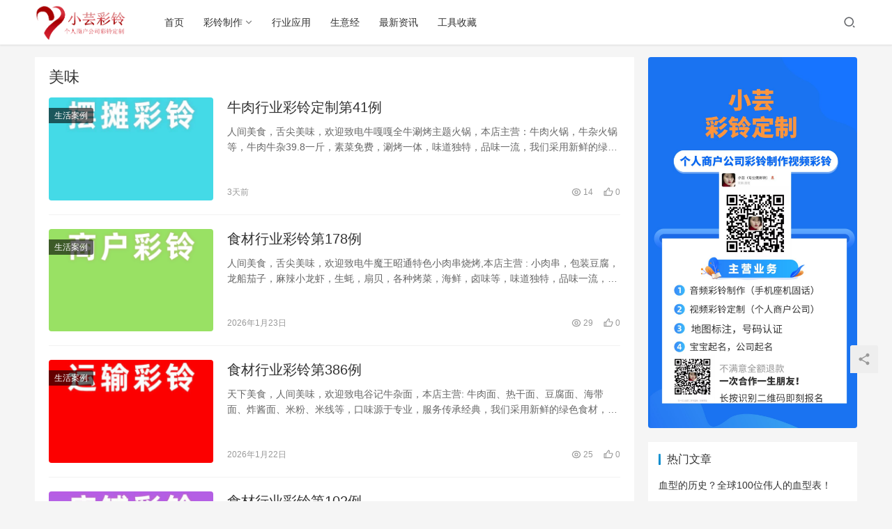

--- FILE ---
content_type: text/html; charset=UTF-8
request_url: https://www.clzz8.com/tag/%E7%BE%8E%E5%91%B3
body_size: 17268
content:
<!DOCTYPE html>
<html lang="zh-Hans">
<head>
    <meta charset="UTF-8">
    <meta http-equiv="X-UA-Compatible" content="IE=Edge,chrome=1">
    <meta name="renderer" content="webkit">
    <meta name="viewport" content="initial-scale=1.0,user-scalable=no,maximum-scale=1,width=device-width">
    <title>美味 | 小芸彩铃-彩铃制作！</title>
    <meta name='robots' content='max-image-preview:large' />
<meta name="keywords" content="美味" />
<meta property="og:type" content="webpage" />
<meta property="og:url" content="https://www.clzz8.com/tag/%E7%BE%8E%E5%91%B3" />
<meta property="og:site_name" content="小芸彩铃-彩铃制作！" />
<meta property="og:title" content="美味" />
<meta name="applicable-device" content="pc,mobile" />
<meta http-equiv="Cache-Control" content="no-transform" />
<link rel="shortcut icon" href="http://www.clzz8.com/wp-content/uploads/2022/07/2022070214513073.png" />
<link rel='dns-prefetch' href='//at.alicdn.com' />
<link rel="alternate" type="application/rss+xml" title="小芸彩铃-彩铃制作！ &raquo; 美味 标签 Feed" href="https://www.clzz8.com/tag/%e7%be%8e%e5%91%b3/feed" />
<style id='wp-img-auto-sizes-contain-inline-css' type='text/css'>
img:is([sizes=auto i],[sizes^="auto," i]){contain-intrinsic-size:3000px 1500px}
/*# sourceURL=wp-img-auto-sizes-contain-inline-css */
</style>
<link rel='stylesheet' id='stylesheet-css' href='https://www.clzz8.com/wp-content/themes/justnews6.0.1/css/style.css?ver=6.0.1' type='text/css' media='all' />
<link rel='stylesheet' id='font-awesome-css' href='https://www.clzz8.com/wp-content/themes/justnews6.0.1/themer/assets/css/font-awesome.css?ver=6.0.1' type='text/css' media='all' />
<style id='wp-block-library-inline-css' type='text/css'>
:root{--wp-block-synced-color:#7a00df;--wp-block-synced-color--rgb:122,0,223;--wp-bound-block-color:var(--wp-block-synced-color);--wp-editor-canvas-background:#ddd;--wp-admin-theme-color:#007cba;--wp-admin-theme-color--rgb:0,124,186;--wp-admin-theme-color-darker-10:#006ba1;--wp-admin-theme-color-darker-10--rgb:0,107,160.5;--wp-admin-theme-color-darker-20:#005a87;--wp-admin-theme-color-darker-20--rgb:0,90,135;--wp-admin-border-width-focus:2px}@media (min-resolution:192dpi){:root{--wp-admin-border-width-focus:1.5px}}.wp-element-button{cursor:pointer}:root .has-very-light-gray-background-color{background-color:#eee}:root .has-very-dark-gray-background-color{background-color:#313131}:root .has-very-light-gray-color{color:#eee}:root .has-very-dark-gray-color{color:#313131}:root .has-vivid-green-cyan-to-vivid-cyan-blue-gradient-background{background:linear-gradient(135deg,#00d084,#0693e3)}:root .has-purple-crush-gradient-background{background:linear-gradient(135deg,#34e2e4,#4721fb 50%,#ab1dfe)}:root .has-hazy-dawn-gradient-background{background:linear-gradient(135deg,#faaca8,#dad0ec)}:root .has-subdued-olive-gradient-background{background:linear-gradient(135deg,#fafae1,#67a671)}:root .has-atomic-cream-gradient-background{background:linear-gradient(135deg,#fdd79a,#004a59)}:root .has-nightshade-gradient-background{background:linear-gradient(135deg,#330968,#31cdcf)}:root .has-midnight-gradient-background{background:linear-gradient(135deg,#020381,#2874fc)}:root{--wp--preset--font-size--normal:16px;--wp--preset--font-size--huge:42px}.has-regular-font-size{font-size:1em}.has-larger-font-size{font-size:2.625em}.has-normal-font-size{font-size:var(--wp--preset--font-size--normal)}.has-huge-font-size{font-size:var(--wp--preset--font-size--huge)}.has-text-align-center{text-align:center}.has-text-align-left{text-align:left}.has-text-align-right{text-align:right}.has-fit-text{white-space:nowrap!important}#end-resizable-editor-section{display:none}.aligncenter{clear:both}.items-justified-left{justify-content:flex-start}.items-justified-center{justify-content:center}.items-justified-right{justify-content:flex-end}.items-justified-space-between{justify-content:space-between}.screen-reader-text{border:0;clip-path:inset(50%);height:1px;margin:-1px;overflow:hidden;padding:0;position:absolute;width:1px;word-wrap:normal!important}.screen-reader-text:focus{background-color:#ddd;clip-path:none;color:#444;display:block;font-size:1em;height:auto;left:5px;line-height:normal;padding:15px 23px 14px;text-decoration:none;top:5px;width:auto;z-index:100000}html :where(.has-border-color){border-style:solid}html :where([style*=border-top-color]){border-top-style:solid}html :where([style*=border-right-color]){border-right-style:solid}html :where([style*=border-bottom-color]){border-bottom-style:solid}html :where([style*=border-left-color]){border-left-style:solid}html :where([style*=border-width]){border-style:solid}html :where([style*=border-top-width]){border-top-style:solid}html :where([style*=border-right-width]){border-right-style:solid}html :where([style*=border-bottom-width]){border-bottom-style:solid}html :where([style*=border-left-width]){border-left-style:solid}html :where(img[class*=wp-image-]){height:auto;max-width:100%}:where(figure){margin:0 0 1em}html :where(.is-position-sticky){--wp-admin--admin-bar--position-offset:var(--wp-admin--admin-bar--height,0px)}@media screen and (max-width:600px){html :where(.is-position-sticky){--wp-admin--admin-bar--position-offset:0px}}

/*# sourceURL=wp-block-library-inline-css */
</style><style id='global-styles-inline-css' type='text/css'>
:root{--wp--preset--aspect-ratio--square: 1;--wp--preset--aspect-ratio--4-3: 4/3;--wp--preset--aspect-ratio--3-4: 3/4;--wp--preset--aspect-ratio--3-2: 3/2;--wp--preset--aspect-ratio--2-3: 2/3;--wp--preset--aspect-ratio--16-9: 16/9;--wp--preset--aspect-ratio--9-16: 9/16;--wp--preset--color--black: #000000;--wp--preset--color--cyan-bluish-gray: #abb8c3;--wp--preset--color--white: #ffffff;--wp--preset--color--pale-pink: #f78da7;--wp--preset--color--vivid-red: #cf2e2e;--wp--preset--color--luminous-vivid-orange: #ff6900;--wp--preset--color--luminous-vivid-amber: #fcb900;--wp--preset--color--light-green-cyan: #7bdcb5;--wp--preset--color--vivid-green-cyan: #00d084;--wp--preset--color--pale-cyan-blue: #8ed1fc;--wp--preset--color--vivid-cyan-blue: #0693e3;--wp--preset--color--vivid-purple: #9b51e0;--wp--preset--gradient--vivid-cyan-blue-to-vivid-purple: linear-gradient(135deg,rgb(6,147,227) 0%,rgb(155,81,224) 100%);--wp--preset--gradient--light-green-cyan-to-vivid-green-cyan: linear-gradient(135deg,rgb(122,220,180) 0%,rgb(0,208,130) 100%);--wp--preset--gradient--luminous-vivid-amber-to-luminous-vivid-orange: linear-gradient(135deg,rgb(252,185,0) 0%,rgb(255,105,0) 100%);--wp--preset--gradient--luminous-vivid-orange-to-vivid-red: linear-gradient(135deg,rgb(255,105,0) 0%,rgb(207,46,46) 100%);--wp--preset--gradient--very-light-gray-to-cyan-bluish-gray: linear-gradient(135deg,rgb(238,238,238) 0%,rgb(169,184,195) 100%);--wp--preset--gradient--cool-to-warm-spectrum: linear-gradient(135deg,rgb(74,234,220) 0%,rgb(151,120,209) 20%,rgb(207,42,186) 40%,rgb(238,44,130) 60%,rgb(251,105,98) 80%,rgb(254,248,76) 100%);--wp--preset--gradient--blush-light-purple: linear-gradient(135deg,rgb(255,206,236) 0%,rgb(152,150,240) 100%);--wp--preset--gradient--blush-bordeaux: linear-gradient(135deg,rgb(254,205,165) 0%,rgb(254,45,45) 50%,rgb(107,0,62) 100%);--wp--preset--gradient--luminous-dusk: linear-gradient(135deg,rgb(255,203,112) 0%,rgb(199,81,192) 50%,rgb(65,88,208) 100%);--wp--preset--gradient--pale-ocean: linear-gradient(135deg,rgb(255,245,203) 0%,rgb(182,227,212) 50%,rgb(51,167,181) 100%);--wp--preset--gradient--electric-grass: linear-gradient(135deg,rgb(202,248,128) 0%,rgb(113,206,126) 100%);--wp--preset--gradient--midnight: linear-gradient(135deg,rgb(2,3,129) 0%,rgb(40,116,252) 100%);--wp--preset--font-size--small: 13px;--wp--preset--font-size--medium: 20px;--wp--preset--font-size--large: 36px;--wp--preset--font-size--x-large: 42px;--wp--preset--spacing--20: 0.44rem;--wp--preset--spacing--30: 0.67rem;--wp--preset--spacing--40: 1rem;--wp--preset--spacing--50: 1.5rem;--wp--preset--spacing--60: 2.25rem;--wp--preset--spacing--70: 3.38rem;--wp--preset--spacing--80: 5.06rem;--wp--preset--shadow--natural: 6px 6px 9px rgba(0, 0, 0, 0.2);--wp--preset--shadow--deep: 12px 12px 50px rgba(0, 0, 0, 0.4);--wp--preset--shadow--sharp: 6px 6px 0px rgba(0, 0, 0, 0.2);--wp--preset--shadow--outlined: 6px 6px 0px -3px rgb(255, 255, 255), 6px 6px rgb(0, 0, 0);--wp--preset--shadow--crisp: 6px 6px 0px rgb(0, 0, 0);}:where(.is-layout-flex){gap: 0.5em;}:where(.is-layout-grid){gap: 0.5em;}body .is-layout-flex{display: flex;}.is-layout-flex{flex-wrap: wrap;align-items: center;}.is-layout-flex > :is(*, div){margin: 0;}body .is-layout-grid{display: grid;}.is-layout-grid > :is(*, div){margin: 0;}:where(.wp-block-columns.is-layout-flex){gap: 2em;}:where(.wp-block-columns.is-layout-grid){gap: 2em;}:where(.wp-block-post-template.is-layout-flex){gap: 1.25em;}:where(.wp-block-post-template.is-layout-grid){gap: 1.25em;}.has-black-color{color: var(--wp--preset--color--black) !important;}.has-cyan-bluish-gray-color{color: var(--wp--preset--color--cyan-bluish-gray) !important;}.has-white-color{color: var(--wp--preset--color--white) !important;}.has-pale-pink-color{color: var(--wp--preset--color--pale-pink) !important;}.has-vivid-red-color{color: var(--wp--preset--color--vivid-red) !important;}.has-luminous-vivid-orange-color{color: var(--wp--preset--color--luminous-vivid-orange) !important;}.has-luminous-vivid-amber-color{color: var(--wp--preset--color--luminous-vivid-amber) !important;}.has-light-green-cyan-color{color: var(--wp--preset--color--light-green-cyan) !important;}.has-vivid-green-cyan-color{color: var(--wp--preset--color--vivid-green-cyan) !important;}.has-pale-cyan-blue-color{color: var(--wp--preset--color--pale-cyan-blue) !important;}.has-vivid-cyan-blue-color{color: var(--wp--preset--color--vivid-cyan-blue) !important;}.has-vivid-purple-color{color: var(--wp--preset--color--vivid-purple) !important;}.has-black-background-color{background-color: var(--wp--preset--color--black) !important;}.has-cyan-bluish-gray-background-color{background-color: var(--wp--preset--color--cyan-bluish-gray) !important;}.has-white-background-color{background-color: var(--wp--preset--color--white) !important;}.has-pale-pink-background-color{background-color: var(--wp--preset--color--pale-pink) !important;}.has-vivid-red-background-color{background-color: var(--wp--preset--color--vivid-red) !important;}.has-luminous-vivid-orange-background-color{background-color: var(--wp--preset--color--luminous-vivid-orange) !important;}.has-luminous-vivid-amber-background-color{background-color: var(--wp--preset--color--luminous-vivid-amber) !important;}.has-light-green-cyan-background-color{background-color: var(--wp--preset--color--light-green-cyan) !important;}.has-vivid-green-cyan-background-color{background-color: var(--wp--preset--color--vivid-green-cyan) !important;}.has-pale-cyan-blue-background-color{background-color: var(--wp--preset--color--pale-cyan-blue) !important;}.has-vivid-cyan-blue-background-color{background-color: var(--wp--preset--color--vivid-cyan-blue) !important;}.has-vivid-purple-background-color{background-color: var(--wp--preset--color--vivid-purple) !important;}.has-black-border-color{border-color: var(--wp--preset--color--black) !important;}.has-cyan-bluish-gray-border-color{border-color: var(--wp--preset--color--cyan-bluish-gray) !important;}.has-white-border-color{border-color: var(--wp--preset--color--white) !important;}.has-pale-pink-border-color{border-color: var(--wp--preset--color--pale-pink) !important;}.has-vivid-red-border-color{border-color: var(--wp--preset--color--vivid-red) !important;}.has-luminous-vivid-orange-border-color{border-color: var(--wp--preset--color--luminous-vivid-orange) !important;}.has-luminous-vivid-amber-border-color{border-color: var(--wp--preset--color--luminous-vivid-amber) !important;}.has-light-green-cyan-border-color{border-color: var(--wp--preset--color--light-green-cyan) !important;}.has-vivid-green-cyan-border-color{border-color: var(--wp--preset--color--vivid-green-cyan) !important;}.has-pale-cyan-blue-border-color{border-color: var(--wp--preset--color--pale-cyan-blue) !important;}.has-vivid-cyan-blue-border-color{border-color: var(--wp--preset--color--vivid-cyan-blue) !important;}.has-vivid-purple-border-color{border-color: var(--wp--preset--color--vivid-purple) !important;}.has-vivid-cyan-blue-to-vivid-purple-gradient-background{background: var(--wp--preset--gradient--vivid-cyan-blue-to-vivid-purple) !important;}.has-light-green-cyan-to-vivid-green-cyan-gradient-background{background: var(--wp--preset--gradient--light-green-cyan-to-vivid-green-cyan) !important;}.has-luminous-vivid-amber-to-luminous-vivid-orange-gradient-background{background: var(--wp--preset--gradient--luminous-vivid-amber-to-luminous-vivid-orange) !important;}.has-luminous-vivid-orange-to-vivid-red-gradient-background{background: var(--wp--preset--gradient--luminous-vivid-orange-to-vivid-red) !important;}.has-very-light-gray-to-cyan-bluish-gray-gradient-background{background: var(--wp--preset--gradient--very-light-gray-to-cyan-bluish-gray) !important;}.has-cool-to-warm-spectrum-gradient-background{background: var(--wp--preset--gradient--cool-to-warm-spectrum) !important;}.has-blush-light-purple-gradient-background{background: var(--wp--preset--gradient--blush-light-purple) !important;}.has-blush-bordeaux-gradient-background{background: var(--wp--preset--gradient--blush-bordeaux) !important;}.has-luminous-dusk-gradient-background{background: var(--wp--preset--gradient--luminous-dusk) !important;}.has-pale-ocean-gradient-background{background: var(--wp--preset--gradient--pale-ocean) !important;}.has-electric-grass-gradient-background{background: var(--wp--preset--gradient--electric-grass) !important;}.has-midnight-gradient-background{background: var(--wp--preset--gradient--midnight) !important;}.has-small-font-size{font-size: var(--wp--preset--font-size--small) !important;}.has-medium-font-size{font-size: var(--wp--preset--font-size--medium) !important;}.has-large-font-size{font-size: var(--wp--preset--font-size--large) !important;}.has-x-large-font-size{font-size: var(--wp--preset--font-size--x-large) !important;}
/*# sourceURL=global-styles-inline-css */
</style>

<style id='classic-theme-styles-inline-css' type='text/css'>
/*! This file is auto-generated */
.wp-block-button__link{color:#fff;background-color:#32373c;border-radius:9999px;box-shadow:none;text-decoration:none;padding:calc(.667em + 2px) calc(1.333em + 2px);font-size:1.125em}.wp-block-file__button{background:#32373c;color:#fff;text-decoration:none}
/*# sourceURL=/wp-includes/css/classic-themes.min.css */
</style>
<script type="text/javascript" src="https://www.clzz8.com/wp-content/themes/justnews6.0.1/themer/jquery-3.6.0.min.js?ver=1.12.4" id="jquery-core-js"></script>
<script type="text/javascript" src="https://www.clzz8.com/wp-includes/js/jquery/jquery-migrate.min.js?ver=3.4.1" id="jquery-migrate-js"></script>
<script type="text/javascript" src="//at.alicdn.com/t/font_2010989_pnpf7kimxx.js?ver=6.0.1" id="wpcom-icons-js"></script>
<link rel="EditURI" type="application/rsd+xml" title="RSD" href="https://www.clzz8.com/xmlrpc.php?rsd" />
        <style>
            a, .text-primary, .btn.active, .btn:active, .btn:focus, .btn:hover, .btn.btn-primary .badge, .panel-primary>.panel-heading .badge, .member-form-tab li.active a, .member-account-menu .member-nav-icon, .member-lp-process li.active p, .wpcom-profile .user-group, .wpcom-profile .wpcom-profile-nav li.active a, .wpcom-profile .profile-tab-item.active, .user-card-name .user-group, .plyr--full-ui input[type=range], body>header.header .nav>li.active>a, body>header.header .dropdown-menu>.active>a, .entry .entry-info .nickname, .entry .entry-content .has-theme-color-color, .entry-bar-inner .user-group, .entry-action .btn-dashang, .entry-action .btn-zan, .entry-readmore-btn, .form-submit-text span, .widget_profile .user-group, .list.tabs .tab.active a, .load-more, .kx-list .kx-time{color: #08c;}.bg-primary, .btn.btn-primary, .btn.btn-primary.disabled.focus, .btn.btn-primary.disabled:focus, .btn.btn-primary.disabled:hover, .btn.btn-primary[disabled].focus, .btn.btn-primary[disabled]:focus, .btn.btn-primary[disabled]:hover, fieldset[disabled] .btn.btn-primary.focus, fieldset[disabled] .btn.btn-primary:focus, fieldset[disabled] .btn.btn-primary:hover, .nav-pills>li.active>a, .nav-pills>li.active>a:focus, .nav-pills>li.active>a:hover, .label-primary, .panel-primary>.panel-heading, .action.action-color-1 .action-item, .entry .entry-content .has-theme-color-background-color, .comment-reply-title:before, .comments-title:before, .entry-related-title:before, .widget-title:before, .search-form .submit, .sec-panel-head h1 span:before, .sec-panel-head h2 span:before, .sec-panel-head h3 span:before, .wpcom-slider .swiper-pagination .swiper-pagination-bullet-active, .tagHandler ul.tagHandlerContainer li.tagItem{background-color: #08c;}.form-control:focus, .btn.active, .btn:active, .btn.btn-primary, .btn.btn-primary.active, .btn.btn-primary:active, .btn.btn-primary.disabled.focus, .btn.btn-primary.disabled:focus, .btn.btn-primary.disabled:hover, .btn.btn-primary[disabled].focus, .btn.btn-primary[disabled]:focus, .btn.btn-primary[disabled]:hover, fieldset[disabled] .btn.btn-primary.focus, fieldset[disabled] .btn.btn-primary:focus, fieldset[disabled] .btn.btn-primary:hover, .nav .open>a, .nav .open>a:focus, .nav .open>a:hover, .panel-primary, .panel-primary>.panel-heading, .wpcom-profile .profile-tab-item.active, .search-form input.keyword:focus, .load-more{border-color: #08c;}.btn.active:before, .btn:active:before, .btn:focus:before, .btn:hover:before, .TCaptcha-button .TCaptcha-icon:after, .wpcom-profile .user-group, .user-card-name .user-group, .smartphoto-loader, .entry-bar-inner .user-group, .entry-action .btn-dashang, .entry-action .btn-zan, .entry-readmore-btn, .widget-kx-list .kx-item:before, .widget_profile .user-group, .kx-list .kx-time:before{border-color: #08c;}.btn.active:after, .btn:active:after, .btn:focus:after, .btn:hover:after, .page-numbers>li.active, .pagination>li.active, .swiper-pagination-bullet-active, .swiper-pagination-progress .swiper-pagination-progressbar, .hot-slider .swiper-button-next, .hot-slider .swiper-button-prev, .action .action-item-inner h2, .action .action-item-inner h3, .action .action-item-inner h4, .TCaptcha-button .TCaptcha-icon i, .TCaptcha-button .TCaptcha-icon:before, .member-account-menu .active:before, .member-lp-process li.active i, .member-lp-process li.processed .process-line, .wpcom-profile .user-group:after, .wpcom-profile .profile-tab-item.active:after, .user-card-name .user-group:after, .modules-video .modal-player, .social-login-form .sl-input-submit, .plyr--audio .plyr__control.plyr__tab-focus, .plyr--audio .plyr__control:hover, .plyr--audio .plyr__control[aria-expanded=true], .plyr--video .plyr__control.plyr__tab-focus, .plyr--video .plyr__control:hover, .plyr--video .plyr__control[aria-expanded=true], .plyr__control--overlaid, .plyr__control--overlaid:focus, .plyr__control--overlaid:hover, .plyr__menu__container .plyr__control[role=menuitemradio][aria-checked=true]:before, .entry-bar-inner .user-group:after, .post-loop-default .item-title a .sticky-post, .post-loop-card .item-title .sticky-post, .post-loop-image .item-title .sticky-post, .sidebar .widget_nav_menu ul li.current-menu-item a, .sidebar .widget_nav_menu ul li.current-post-parent a, .widget_profile .user-group:after, .list.tabs .tab.active a:after, .kx-list .kx-date:before{background-color: #08c;}.panel-primary>.panel-heading+.panel-collapse>.panel-body{border-top-color: #08c;}.panel-primary>.panel-footer+.panel-collapse>.panel-body, .member-form-tab li.active{border-bottom-color: #08c;}.wpcom-profile .wpcom-profile-nav li.active a{border-bottom-color: #08c;}.entry .entry-content .h3, .entry .entry-content h3, .entry .member-account-content .woocommerce h2{border-left-color: #08c;}a:hover, .breadcrumb>li a:hover, .page-numbers .pagination-go .pgo-btn:hover, .pagination .pagination-go .pgo-btn:hover, .close:focus, .close:hover, .action .action-share-item:hover, .member-form .form-group.active .wi, .member-form .form-group.active .show-password .wi:hover, .member-form .form-group.error .show-password .wi:hover, .member-form .show-password .wi:hover, .member-form-tab a:hover, .member-account-name a:hover, .member-account-menu li:hover, .wpcom-profile .wpcom-profile-nav a:hover, .wpcom-profile .follow-item .follow-item-text .follow-item-name a:hover, .wpcom-profile-main .profile-posts-list .item-title a:hover, .wpcom-profile-main .profile-comments-list .comment-item-link a:hover, .hentry .member-account-wrap .notify-list .notify-item.status-1 .notify-item-title a:hover, .hentry .member-account-wrap .notify-list .notify-item-title a:hover, .user-card-name:hover, body>header.header .nav>li>a:hover, body>header.header .wpcom-adv-menu>.menu-item-style>.menu-item-wrap>li>a:hover, .navbar-action .login:focus, .navbar-action .login:hover, .navbar-action .profile a:hover, .navbar-search-close:hover, .navbar-search-btn:hover, .navbar-search-icon:focus, .navbar-search-icon:hover, .entry .entry-info a:focus, .entry .entry-info a:hover, .entry .entry-content .has-theme-hover-color, .entry .entry-content .wp-block-wpcom-accordion .panel-heading .panel-title a:hover, .entry .entry-content .wp-block-wpcom-accordion .panel-heading .panel-title a:hover .wi, .entry-bar .info-item a:hover, .comments-list .comment-children .comment-text-reply a:hover, .comments-list .reply a:hover, .comment-body .nickname a:hover, #cancel-comment-reply-link:hover, .post-loop-list .item a:hover, .post-loop-default .item-title a:hover, .post-loop-default .item-meta a:hover, .post-loop-card .item-title a:hover, .post-loop-image .item-title a:hover, .post-loop-image .item-meta-author .avatar:hover, .widget ol a:hover, .widget ul a:hover, .widget_kuaixun .widget-title-more:hover, .widget_profile .profile-name:hover, .sec-panel-head .more:hover, .el-boxed .sec-panel-head h1 span a:hover, .el-boxed .sec-panel-head h2 span a:hover, .el-boxed .sec-panel-head h3 span a:hover, .list.tabs .tab a:hover, .list-links a:focus, .list-links a:hover, .kx-list .kx-content h2 a:hover, .kx-meta .j-mobile-share:hover, .modules-category-posts .sec-panel-more a:hover{color: #07c;}.page-numbers>li:hover, .pagination>li:hover, .hot-slider .swiper-button-prev:hover, .hot-slider .swiper-container-rtl .swiper-button-next:hover, .hot-slider .swiper-button-next:hover, .hot-slider .swiper-container-rtl .swiper-button-prev:hover, .member-account-menu .active:hover:before, .wpcom-profile .wpcom-profile-setcover:hover, .wpcom-profile .profile-tab-item:hover, .social-login-form .sl-input-submit:hover, body>header.header .dropdown-menu>.active>a:focus, body>header.header .dropdown-menu>.active>a:hover, body>header.header .dropdown-menu>li>a:hover, body>header.header .wpcom-adv-menu>.menu-item-style>.menu-item-wrap .dropdown-menu li a:hover, .entry-tag a:focus, .entry-tag a:hover, .wpcom-shortcode-tags li:hover, .page-no-sidebar.member-login .btn-home:hover, .page-no-sidebar.member-register .btn-home:hover, .post-loop-default .item-category:hover, .post-loop-card .item-img .item-category:hover, .post-loop-image .item-img .item-category:hover, .widget .tagcloud a:hover, .sidebar .widget_nav_menu ul li.current-menu-item .sub-menu a:hover, .sidebar .widget_nav_menu ul li.current-post-parent .sub-menu a:hover, .sidebar .widget_nav_menu ul li a:hover, .footer-sns .sns-icon:after, .list.tabs .tab.active a:hover:after, .load-more:focus, .load-more:hover, .modules-carousel-posts .sec-panel-more .swiper-button-next:hover, .modules-carousel-posts .sec-panel-more .swiper-button-prev:hover{background-color: #07c;}.page-numbers .pagination-go .pgo-input:focus, .pagination .pagination-go .pgo-input:focus, .member-form .form-group.active .form-input, .wpcom-profile .wpcom-profile-setcover:hover, .wpcom-profile .profile-tab-item:hover, .entry-tag a:focus, .entry-tag a:hover, .entry-action .btn-dashang.liked, .entry-action .btn-dashang:hover, .entry-action .btn-zan.liked, .entry-action .btn-zan:hover, .entry-readmore-btn:hover, .widget .tagcloud a:hover, .widget-kx-list .kx-item:hover:before, .widget-kx-list .kx-item.active:before, .load-more:focus, .load-more:hover{border-color: #07c;}.action .action-item:hover, .entry .entry-content .has-theme-hover-background-color, .entry-action .btn-dashang.liked, .entry-action .btn-dashang:hover, .entry-action .btn-zan.liked, .entry-action .btn-zan:hover, .entry-readmore-btn:hover, .search-form .submit:hover, .wpcom-slider .swiper-pagination span:hover, .tagHandler ul.tagHandlerContainer li.tagItem:hover{background-color: #07c;}.member-form-tab li.active:hover{border-bottom-color: #07c;}.member-account-input input:focus, .member-account-input select:focus, .member-account-input textarea:focus, .modules-carousel-posts .sec-panel-more .swiper-button-next:hover, .modules-carousel-posts .sec-panel-more .swiper-button-prev:hover{border-color: #07c;}.wpcom-profile .wpcom-profile-nav a:hover{border-bottom-color: #07c;}@media (max-width:991px){.navbar-collapse{background-color: #08c;}}@media (max-width:767px){.entry-bar .info-item.share .mobile{background-color: #08c;}}                        body>header.header{background-color: #fff;;}
                        body>header.header .logo img{max-height: 50px;}
                        @media (max-width: 767px){
                body>header.header .logo img{max-height: 26px;}
            }
                        .entry .entry-video{ height: 482px;}
            @media (max-width: 1219px){
                .entry .entry-video{ height: 386.49883449883px;}
            }
            @media (max-width: 991px){
                .entry .entry-video{ height: 449.41724941725px;}
            }
            @media (max-width: 767px){
                .entry .entry-video{ height: 344.28571428571px;}
            }
            @media (max-width: 500px){
                .entry .entry-video{ height: 241px;}
            }
                    </style>
    <link rel="icon" href="http://www.clzz8.com/wp-content/uploads/2022/07/2022070214513073.png" sizes="32x32" />
<link rel="icon" href="http://www.clzz8.com/wp-content/uploads/2022/07/2022070214513073.png" sizes="192x192" />
<link rel="apple-touch-icon" href="http://www.clzz8.com/wp-content/uploads/2022/07/2022070214513073.png" />
<meta name="msapplication-TileImage" content="http://www.clzz8.com/wp-content/uploads/2022/07/2022070214513073.png" />
    <!--[if lte IE 9]><script src="https://www.clzz8.com/wp-content/themes/justnews6.0.1/js/update.js"></script><![endif]-->
</head>
<body class="archive tag tag-5779 wp-theme-justnews601 lang-cn el-boxed">
<header class="header">
    <div class="container clearfix">
        <div class="navbar-header">
            <button type="button" class="navbar-toggle collapsed" data-toggle="collapse" data-target=".navbar-collapse">
                <span class="icon-bar icon-bar-1"></span>
                <span class="icon-bar icon-bar-2"></span>
                <span class="icon-bar icon-bar-3"></span>
            </button>
                        <div class="logo">
            <a href="https://www.clzz8.com" rel="home"><img src="http://www.clzz8.com/wp-content/uploads/2022/07/2022070214551874.png" alt="小芸彩铃-彩铃制作！"></a>
        </div>
    </div>
    <div class="collapse navbar-collapse">
        <nav class="navbar-left primary-menu"><ul id="menu-%e7%bd%91%e7%ab%99%e5%af%bc%e8%88%aa" class="nav navbar-nav wpcom-adv-menu"><li class="menu-item"><a href="http://www.clzz8.com/">首页</a></li>
<li class="menu-item dropdown"><a href="https://www.clzz8.com/clzz" class="dropdown-toggle">彩铃制作</a>
<ul class="dropdown-menu menu-item-wrap menu-item-col-5">
	<li class="menu-item"><a href="https://www.clzz8.com/clzz/ypcl">音频彩铃</a></li>
	<li class="menu-item"><a href="https://www.clzz8.com/clzz/spcl">视频彩铃</a></li>
	<li class="menu-item"><a href="https://www.clzz8.com/clzz/wxcl">微信彩铃</a></li>
	<li class="menu-item"><a href="https://www.clzz8.com/clzz/dtbz">地图标注</a></li>
	<li class="menu-item"><a href="https://www.clzz8.com/clzz/hmrz">号码认证</a></li>
	<li class="menu-item"><a href="https://www.clzz8.com/clzz/400dh">400电话</a></li>
	<li class="menu-item"><a href="https://www.clzz8.com/clzz/gjdx">挂机短信</a></li>
	<li class="menu-item"><a href="https://www.clzz8.com/clzz/ldpx">来电屏显</a></li>
	<li class="menu-item"><a href="https://www.clzz8.com/clzz/bbqm">宝宝起名</a></li>
</ul>
</li>
<li class="menu-item"><a href="https://www.clzz8.com/clyy">行业应用</a></li>
<li class="menu-item"><a href="https://www.clzz8.com/clal">生意经</a></li>
<li class="menu-item"><a href="https://www.clzz8.com/zxzx">最新资讯</a></li>
<li class="menu-item"><a href="https://www.clzz8.com/hydt">工具收藏</a></li>
</ul></nav>        <div class="navbar-action pull-right">
                            <div class="navbar-search-icon j-navbar-search"><i class="wpcom-icon wi"><svg aria-hidden="true"><use xlink:href="#wi-search"></use></svg></i></div>
                    </div>
        <form class="navbar-search" action="https://www.clzz8.com" method="get" role="search">
            <div class="navbar-search-inner">
                <i class="wpcom-icon wi navbar-search-close"><svg aria-hidden="true"><use xlink:href="#wi-close"></use></svg></i>                <input type="text" name="s" class="navbar-search-input" autocomplete="off" placeholder="输入关键词搜索..." value="">
                <button class="navbar-search-btn" type="submit"><i class="wpcom-icon wi"><svg aria-hidden="true"><use xlink:href="#wi-search"></use></svg></i></button>
            </div>
        </form>
    </div><!-- /.container -->
    </div><!-- /.navbar-collapse -->
</header>
<div id="wrap">    <div class="container wrap">
        <div class="main">
            <div class="sec-panel sec-panel-default">
                                    <div class="sec-panel-head">
                        <h1><span>美味</span></h1>
                    </div>
                                <div class="sec-panel-body">
                    <ul class="post-loop post-loop-default cols-0">
                                                    <li class="item">
        <div class="item-img">
        <a class="item-img-inner" href="https://www.clzz8.com/67776.html" title="牛肉行业彩铃定制第41例" target="_blank" rel="bookmark">
            <img class="j-lazy" src="https://www.clzz8.com/wp-content/themes/justnews6.0.1/themer/assets/images/lazy.png" data-original="https://www.clzz8.com/wp-content/uploads/2023/06/1-235-tuya-480x300.png" width="480" height="300" alt="牛肉行业彩铃定制第41例">        </a>
                <a class="item-category" href="https://www.clzz8.com/clal" target="_blank">生活案例</a>
            </div>
        <div class="item-content">
                <h2 class="item-title">
            <a href="https://www.clzz8.com/67776.html" target="_blank" rel="bookmark">
                                 牛肉行业彩铃定制第41例            </a>
        </h2>
        <div class="item-excerpt">
            <p>人间美食，舌尖美味，欢迎致电牛嘎嘎全牛涮烤主题火锅，本店主营：牛肉火锅，牛杂火锅等，牛肉牛杂39.8一斤，素菜免费，涮烤一体，味道独特，品味一流，我们采用新鲜的绿色食材，秉承“健康&#8230;</p>
        </div>
        <div class="item-meta">
                                    <span class="item-meta-li date">3天前</span>
            <div class="item-meta-right">
                <span class="item-meta-li views" title="阅读数"><i class="wpcom-icon wi"><svg aria-hidden="true"><use xlink:href="#wi-eye"></use></svg></i> 14</span><span class="item-meta-li likes" title="点赞数"><i class="wpcom-icon wi"><svg aria-hidden="true"><use xlink:href="#wi-thumb-up"></use></svg></i> 0</span>            </div>
        </div>
    </div>
</li>
                                                    <li class="item">
        <div class="item-img">
        <a class="item-img-inner" href="https://www.clzz8.com/67952.html" title="食材行业彩铃第178例" target="_blank" rel="bookmark">
            <img class="j-lazy" src="https://www.clzz8.com/wp-content/themes/justnews6.0.1/themer/assets/images/lazy.png" data-original="https://www.clzz8.com/wp-content/uploads/2023/06/1-299-tuya-480x300.png" width="480" height="300" alt="食材行业彩铃第178例">        </a>
                <a class="item-category" href="https://www.clzz8.com/clal" target="_blank">生活案例</a>
            </div>
        <div class="item-content">
                <h2 class="item-title">
            <a href="https://www.clzz8.com/67952.html" target="_blank" rel="bookmark">
                                 食材行业彩铃第178例            </a>
        </h2>
        <div class="item-excerpt">
            <p>人间美食，舌尖美味，欢迎致电牛魔王昭通特色小肉串烧烤,本店主营 : 小肉串，包装豆腐，龙船茄子，麻辣小龙虾，生蚝，扇贝，各种烤菜，海鲜，卤味等，味道独特，品味一流，我们采用当天现宰&#8230;</p>
        </div>
        <div class="item-meta">
                                    <span class="item-meta-li date">2026年1月23日</span>
            <div class="item-meta-right">
                <span class="item-meta-li views" title="阅读数"><i class="wpcom-icon wi"><svg aria-hidden="true"><use xlink:href="#wi-eye"></use></svg></i> 29</span><span class="item-meta-li likes" title="点赞数"><i class="wpcom-icon wi"><svg aria-hidden="true"><use xlink:href="#wi-thumb-up"></use></svg></i> 0</span>            </div>
        </div>
    </div>
</li>
                                                    <li class="item">
        <div class="item-img">
        <a class="item-img-inner" href="https://www.clzz8.com/67832.html" title="食材行业彩铃第386例" target="_blank" rel="bookmark">
            <img class="j-lazy" src="https://www.clzz8.com/wp-content/themes/justnews6.0.1/themer/assets/images/lazy.png" data-original="https://www.clzz8.com/wp-content/uploads/2023/06/1-433-tuya-480x300.png" width="480" height="300" alt="食材行业彩铃第386例">        </a>
                <a class="item-category" href="https://www.clzz8.com/clal" target="_blank">生活案例</a>
            </div>
        <div class="item-content">
                <h2 class="item-title">
            <a href="https://www.clzz8.com/67832.html" target="_blank" rel="bookmark">
                                 食材行业彩铃第386例            </a>
        </h2>
        <div class="item-excerpt">
            <p>天下美食，人间美味，欢迎致电谷记牛杂面，本店主营: 牛肉面、热干面、豆腐面、海带面、炸酱面、米粉、米线等，口味源于专业，服务传承经典，我们采用新鲜的绿色食材，倡导“健康，美味，分享&#8230;</p>
        </div>
        <div class="item-meta">
                                    <span class="item-meta-li date">2026年1月22日</span>
            <div class="item-meta-right">
                <span class="item-meta-li views" title="阅读数"><i class="wpcom-icon wi"><svg aria-hidden="true"><use xlink:href="#wi-eye"></use></svg></i> 25</span><span class="item-meta-li likes" title="点赞数"><i class="wpcom-icon wi"><svg aria-hidden="true"><use xlink:href="#wi-thumb-up"></use></svg></i> 0</span>            </div>
        </div>
    </div>
</li>
                                                    <li class="item">
        <div class="item-img">
        <a class="item-img-inner" href="https://www.clzz8.com/66984.html" title="食材行业彩铃第102例" target="_blank" rel="bookmark">
            <img class="j-lazy" src="https://www.clzz8.com/wp-content/themes/justnews6.0.1/themer/assets/images/lazy.png" data-original="https://www.clzz8.com/wp-content/uploads/2023/06/1-188-tuya-480x300.png" width="480" height="300" alt="食材行业彩铃第102例">        </a>
                <a class="item-category" href="https://www.clzz8.com/clal" target="_blank">生活案例</a>
            </div>
        <div class="item-content">
                <h2 class="item-title">
            <a href="https://www.clzz8.com/66984.html" target="_blank" rel="bookmark">
                                 食材行业彩铃第102例            </a>
        </h2>
        <div class="item-excerpt">
            <p>享精致美味，体农家风味，欢迎致电哥弟农家菜，本店主营 :羊肉，狗肉，毛芋泥鳅，土鸡猪肚，野生鱼，特色土菜等，回味最原始最本真之味，每一口都是记忆中的味道，采用乡村大自然健康食材和野&#8230;</p>
        </div>
        <div class="item-meta">
                                    <span class="item-meta-li date">2026年1月22日</span>
            <div class="item-meta-right">
                <span class="item-meta-li views" title="阅读数"><i class="wpcom-icon wi"><svg aria-hidden="true"><use xlink:href="#wi-eye"></use></svg></i> 31</span><span class="item-meta-li likes" title="点赞数"><i class="wpcom-icon wi"><svg aria-hidden="true"><use xlink:href="#wi-thumb-up"></use></svg></i> 0</span>            </div>
        </div>
    </div>
</li>
                                                    <li class="item">
        <div class="item-img">
        <a class="item-img-inner" href="https://www.clzz8.com/67052.html" title="食材行业彩铃第936例" target="_blank" rel="bookmark">
            <img class="j-lazy" src="https://www.clzz8.com/wp-content/themes/justnews6.0.1/themer/assets/images/lazy.png" data-original="https://www.clzz8.com/wp-content/uploads/2023/06/1-406-tuya-480x300.png" width="480" height="300" alt="食材行业彩铃第936例">        </a>
                <a class="item-category" href="https://www.clzz8.com/clzz" target="_blank">彩铃制作</a>
            </div>
        <div class="item-content">
                <h2 class="item-title">
            <a href="https://www.clzz8.com/67052.html" target="_blank" rel="bookmark">
                                 食材行业彩铃第936例            </a>
        </h2>
        <div class="item-excerpt">
            <p>您好，欢迎这点相遇大碗菜，本店主营美味的家常湘菜，名厨明档食材，新鲜90%的食材空运来自湖南乡下，原生态不仅色香味俱全，而且更加健康美味，让您来的放心，吃的安心，我们坚持做好三亚更&#8230;</p>
        </div>
        <div class="item-meta">
                                    <span class="item-meta-li date">2026年1月20日</span>
            <div class="item-meta-right">
                <span class="item-meta-li views" title="阅读数"><i class="wpcom-icon wi"><svg aria-hidden="true"><use xlink:href="#wi-eye"></use></svg></i> 61</span><span class="item-meta-li likes" title="点赞数"><i class="wpcom-icon wi"><svg aria-hidden="true"><use xlink:href="#wi-thumb-up"></use></svg></i> 0</span>            </div>
        </div>
    </div>
</li>
                                                    <li class="item">
        <div class="item-img">
        <a class="item-img-inner" href="https://www.clzz8.com/67166.html" title="牛肉行业彩铃定制第335例" target="_blank" rel="bookmark">
            <img class="j-lazy" src="https://www.clzz8.com/wp-content/themes/justnews6.0.1/themer/assets/images/lazy.png" data-original="https://www.clzz8.com/wp-content/uploads/2023/06/1-330-tuya-480x300.png" width="480" height="300" alt="牛肉行业彩铃定制第335例">        </a>
                <a class="item-category" href="https://www.clzz8.com/clzz" target="_blank">彩铃制作</a>
            </div>
        <div class="item-content">
                <h2 class="item-title">
            <a href="https://www.clzz8.com/67166.html" target="_blank" rel="bookmark">
                                 牛肉行业彩铃定制第335例            </a>
        </h2>
        <div class="item-excerpt">
            <p>您好，欢迎致电鸽天下海鲜烤吧。本店口味独特，精选细料，为您提供美味特色，烧鸽子，烧鹌鹑，锡纸猪心，锡纸腰子，铁板鲫鱼，开背虾，生蚝，扇贝，小龙虾，涮毛肚，肉串当天现穿现卖，羊肉串，&#8230;</p>
        </div>
        <div class="item-meta">
                                    <span class="item-meta-li date">2026年1月17日</span>
            <div class="item-meta-right">
                <span class="item-meta-li views" title="阅读数"><i class="wpcom-icon wi"><svg aria-hidden="true"><use xlink:href="#wi-eye"></use></svg></i> 39</span><span class="item-meta-li likes" title="点赞数"><i class="wpcom-icon wi"><svg aria-hidden="true"><use xlink:href="#wi-thumb-up"></use></svg></i> 0</span>            </div>
        </div>
    </div>
</li>
                                                    <li class="item">
        <div class="item-img">
        <a class="item-img-inner" href="https://www.clzz8.com/67878.html" title="食材行业彩铃第367例" target="_blank" rel="bookmark">
            <img class="j-lazy" src="https://www.clzz8.com/wp-content/themes/justnews6.0.1/themer/assets/images/lazy.png" data-original="https://www.clzz8.com/wp-content/uploads/2023/06/1-49-tuya-480x300.png" width="480" height="300" alt="食材行业彩铃第367例">        </a>
                <a class="item-category" href="https://www.clzz8.com/clal" target="_blank">生活案例</a>
            </div>
        <div class="item-content">
                <h2 class="item-title">
            <a href="https://www.clzz8.com/67878.html" target="_blank" rel="bookmark">
                                 食材行业彩铃第367例            </a>
        </h2>
        <div class="item-excerpt">
            <p>因为地道，所以霸道，欢迎致电羊尚司餐饮管理有限公司，本公司以匠心精神经营： 资格烤羊肉，传统美食，独家秘制，营养美味，新鲜平价，我们倡导绿色健康的饮食文化，采用新鲜的绿色食材，秉承&#8230;</p>
        </div>
        <div class="item-meta">
                                    <span class="item-meta-li date">2026年1月15日</span>
            <div class="item-meta-right">
                <span class="item-meta-li views" title="阅读数"><i class="wpcom-icon wi"><svg aria-hidden="true"><use xlink:href="#wi-eye"></use></svg></i> 39</span><span class="item-meta-li likes" title="点赞数"><i class="wpcom-icon wi"><svg aria-hidden="true"><use xlink:href="#wi-thumb-up"></use></svg></i> 0</span>            </div>
        </div>
    </div>
</li>
                                                    <li class="item">
        <div class="item-img">
        <a class="item-img-inner" href="https://www.clzz8.com/67508.html" title="食材行业彩铃第183例" target="_blank" rel="bookmark">
            <img class="j-lazy" src="https://www.clzz8.com/wp-content/themes/justnews6.0.1/themer/assets/images/lazy.png" data-original="https://www.clzz8.com/wp-content/uploads/2023/06/1-493-tuya-480x300.png" width="480" height="300" alt="食材行业彩铃第183例">        </a>
                <a class="item-category" href="https://www.clzz8.com/clal" target="_blank">生活案例</a>
            </div>
        <div class="item-content">
                <h2 class="item-title">
            <a href="https://www.clzz8.com/67508.html" target="_blank" rel="bookmark">
                                 食材行业彩铃第183例            </a>
        </h2>
        <div class="item-excerpt">
            <p>人间美食，舌尖美味，欢迎致电蜀来客烤鱼，本店主营：烧烤，烤鱼，各类海鲜、烤串等，风味独特，色香味美，我们采用新鲜的生态食材，秉承“健康、美味、分享”的服务理念，给您最美的舌尖味，欢&#8230;</p>
        </div>
        <div class="item-meta">
                                    <span class="item-meta-li date">2026年1月15日</span>
            <div class="item-meta-right">
                <span class="item-meta-li views" title="阅读数"><i class="wpcom-icon wi"><svg aria-hidden="true"><use xlink:href="#wi-eye"></use></svg></i> 38</span><span class="item-meta-li likes" title="点赞数"><i class="wpcom-icon wi"><svg aria-hidden="true"><use xlink:href="#wi-thumb-up"></use></svg></i> 0</span>            </div>
        </div>
    </div>
</li>
                                                    <li class="item">
        <div class="item-img">
        <a class="item-img-inner" href="https://www.clzz8.com/67158.html" title="食材行业彩铃第86例" target="_blank" rel="bookmark">
            <img class="j-lazy" src="https://www.clzz8.com/wp-content/themes/justnews6.0.1/themer/assets/images/lazy.png" data-original="https://www.clzz8.com/wp-content/uploads/2023/06/1-68-tuya-480x300.png" width="480" height="300" alt="食材行业彩铃第86例">        </a>
                <a class="item-category" href="https://www.clzz8.com/clal" target="_blank">生活案例</a>
            </div>
        <div class="item-content">
                <h2 class="item-title">
            <a href="https://www.clzz8.com/67158.html" target="_blank" rel="bookmark">
                                 食材行业彩铃第86例            </a>
        </h2>
        <div class="item-excerpt">
            <p>中华美食，舌尖美味，欢迎致电喜满楼，本店主营 : 小嫩牛火锅，赤坎古镇柴火煲仔饭，特色小吃等，味道独特，品味一流，我们的菜品丰盛， 味美价优，采用新鲜的绿色食材，秉承“健康、美味、&#8230;</p>
        </div>
        <div class="item-meta">
                                    <span class="item-meta-li date">2026年1月13日</span>
            <div class="item-meta-right">
                <span class="item-meta-li views" title="阅读数"><i class="wpcom-icon wi"><svg aria-hidden="true"><use xlink:href="#wi-eye"></use></svg></i> 46</span><span class="item-meta-li likes" title="点赞数"><i class="wpcom-icon wi"><svg aria-hidden="true"><use xlink:href="#wi-thumb-up"></use></svg></i> 0</span>            </div>
        </div>
    </div>
</li>
                                                    <li class="item">
        <div class="item-img">
        <a class="item-img-inner" href="https://www.clzz8.com/66872.html" title="食材行业彩铃第252例" target="_blank" rel="bookmark">
            <img class="j-lazy" src="https://www.clzz8.com/wp-content/themes/justnews6.0.1/themer/assets/images/lazy.png" data-original="https://www.clzz8.com/wp-content/uploads/2023/06/1-15-tuya-480x300.png" width="480" height="300" alt="食材行业彩铃第252例">        </a>
                <a class="item-category" href="https://www.clzz8.com/clzz" target="_blank">彩铃制作</a>
            </div>
        <div class="item-content">
                <h2 class="item-title">
            <a href="https://www.clzz8.com/66872.html" target="_blank" rel="bookmark">
                                 食材行业彩铃第252例            </a>
        </h2>
        <div class="item-excerpt">
            <p>健康美味，原汁原味，欢迎致电夏府面馆面艺世家，本店主营:镇江锅盖面，黑鱼白汤面，红汤面，个种干拌面等，风味独特，我们倡导绿色健康的饮食文化，采用新鲜的绿色食材，秉承“健康、美味、分&#8230;</p>
        </div>
        <div class="item-meta">
                                    <span class="item-meta-li date">2026年1月12日</span>
            <div class="item-meta-right">
                <span class="item-meta-li views" title="阅读数"><i class="wpcom-icon wi"><svg aria-hidden="true"><use xlink:href="#wi-eye"></use></svg></i> 49</span><span class="item-meta-li likes" title="点赞数"><i class="wpcom-icon wi"><svg aria-hidden="true"><use xlink:href="#wi-thumb-up"></use></svg></i> 0</span>            </div>
        </div>
    </div>
</li>
                                                    <li class="item">
        <div class="item-img">
        <a class="item-img-inner" href="https://www.clzz8.com/67768.html" title="食材行业彩铃第424例" target="_blank" rel="bookmark">
            <img class="j-lazy" src="https://www.clzz8.com/wp-content/themes/justnews6.0.1/themer/assets/images/lazy.png" data-original="https://www.clzz8.com/wp-content/uploads/2023/06/1-113-tuya-480x300.png" width="480" height="300" alt="食材行业彩铃第424例">        </a>
                <a class="item-category" href="https://www.clzz8.com/clzz" target="_blank">彩铃制作</a>
            </div>
        <div class="item-content">
                <h2 class="item-title">
            <a href="https://www.clzz8.com/67768.html" target="_blank" rel="bookmark">
                                 食材行业彩铃第424例            </a>
        </h2>
        <div class="item-excerpt">
            <p>天下美食，舌尖美味，欢迎致电江城味觉主宰烧烤店，本店主营：烤罗非鱼，烤小肉串，烤牛肉，烤龙虾，烤茄子，炒米线，炒米干，炒饭，包浆豆腐，等，我们采用新鲜，无公害的生态食材，，秉承“健&#8230;</p>
        </div>
        <div class="item-meta">
                                    <span class="item-meta-li date">2026年1月9日</span>
            <div class="item-meta-right">
                <span class="item-meta-li views" title="阅读数"><i class="wpcom-icon wi"><svg aria-hidden="true"><use xlink:href="#wi-eye"></use></svg></i> 42</span><span class="item-meta-li likes" title="点赞数"><i class="wpcom-icon wi"><svg aria-hidden="true"><use xlink:href="#wi-thumb-up"></use></svg></i> 0</span>            </div>
        </div>
    </div>
</li>
                                                    <li class="item">
        <div class="item-img">
        <a class="item-img-inner" href="https://www.clzz8.com/66892.html" title="食材行业彩铃第17例" target="_blank" rel="bookmark">
            <img class="j-lazy" src="https://www.clzz8.com/wp-content/themes/justnews6.0.1/themer/assets/images/lazy.png" data-original="https://www.clzz8.com/wp-content/uploads/2023/06/1-233-tuya-480x300.png" width="480" height="300" alt="食材行业彩铃第17例">        </a>
                <a class="item-category" href="https://www.clzz8.com/clzz" target="_blank">彩铃制作</a>
            </div>
        <div class="item-content">
                <h2 class="item-title">
            <a href="https://www.clzz8.com/66892.html" target="_blank" rel="bookmark">
                                 食材行业彩铃第17例            </a>
        </h2>
        <div class="item-excerpt">
            <p>您好，欢迎致电绝味烤鱼，本店专业为您提供美味烤鱼、麻辣小龙虾、经典小吃凉菜、各式烧烤小吃、火锅炒菜、宵夜简餐等特色菜品，并内设包厢、风味独特、食材新鲜：麻辣鲜香、价格实惠，本店环境&#8230;</p>
        </div>
        <div class="item-meta">
                                    <span class="item-meta-li date">2026年1月2日</span>
            <div class="item-meta-right">
                <span class="item-meta-li views" title="阅读数"><i class="wpcom-icon wi"><svg aria-hidden="true"><use xlink:href="#wi-eye"></use></svg></i> 63</span><span class="item-meta-li likes" title="点赞数"><i class="wpcom-icon wi"><svg aria-hidden="true"><use xlink:href="#wi-thumb-up"></use></svg></i> 0</span>            </div>
        </div>
    </div>
</li>
                                                    <li class="item">
        <div class="item-img">
        <a class="item-img-inner" href="https://www.clzz8.com/66778.html" title="食材行业彩铃第144例" target="_blank" rel="bookmark">
            <img class="j-lazy" src="https://www.clzz8.com/wp-content/themes/justnews6.0.1/themer/assets/images/lazy.png" data-original="https://www.clzz8.com/wp-content/uploads/2023/06/1-14-tuya-480x300.png" width="480" height="300" alt="食材行业彩铃第144例">        </a>
                <a class="item-category" href="https://www.clzz8.com/clzz" target="_blank">彩铃制作</a>
            </div>
        <div class="item-content">
                <h2 class="item-title">
            <a href="https://www.clzz8.com/66778.html" target="_blank" rel="bookmark">
                                 食材行业彩铃第144例            </a>
        </h2>
        <div class="item-excerpt">
            <p>人间美食，舌尖美味，欢迎致电万松林饭店，本店主营：彝家羊汤锅，土鸡，火腿 腊肉 各种种山茅野菜，烤全羊 烤猪 烤鸡，火锅，自助烧烤，各种休闲娱乐，接待各种聚会和订餐等，我们采用新鲜&#8230;</p>
        </div>
        <div class="item-meta">
                                    <span class="item-meta-li date">2026年1月1日</span>
            <div class="item-meta-right">
                <span class="item-meta-li views" title="阅读数"><i class="wpcom-icon wi"><svg aria-hidden="true"><use xlink:href="#wi-eye"></use></svg></i> 67</span><span class="item-meta-li likes" title="点赞数"><i class="wpcom-icon wi"><svg aria-hidden="true"><use xlink:href="#wi-thumb-up"></use></svg></i> 0</span>            </div>
        </div>
    </div>
</li>
                                                    <li class="item">
        <div class="item-img">
        <a class="item-img-inner" href="https://www.clzz8.com/67456.html" title="食材行业彩铃第291例" target="_blank" rel="bookmark">
            <img class="j-lazy" src="https://www.clzz8.com/wp-content/themes/justnews6.0.1/themer/assets/images/lazy.png" data-original="https://www.clzz8.com/wp-content/uploads/2023/06/1-364-tuya-480x300.png" width="480" height="300" alt="食材行业彩铃第291例">        </a>
                <a class="item-category" href="https://www.clzz8.com/clal" target="_blank">生活案例</a>
            </div>
        <div class="item-content">
                <h2 class="item-title">
            <a href="https://www.clzz8.com/67456.html" target="_blank" rel="bookmark">
                                 食材行业彩铃第291例            </a>
        </h2>
        <div class="item-excerpt">
            <p>健康美味，有滋有味，欢迎致电羊之香羊肉米线，本店主要经营：采用纯天然美味羊肉，为广大顾客提供羊蹄、羊腰、羊脑、羊血等特色食品，我们采用新鲜的生态食材，专业的烹饪手法，真材实料，现做&#8230;</p>
        </div>
        <div class="item-meta">
                                    <span class="item-meta-li date">2026年1月1日</span>
            <div class="item-meta-right">
                <span class="item-meta-li views" title="阅读数"><i class="wpcom-icon wi"><svg aria-hidden="true"><use xlink:href="#wi-eye"></use></svg></i> 63</span><span class="item-meta-li likes" title="点赞数"><i class="wpcom-icon wi"><svg aria-hidden="true"><use xlink:href="#wi-thumb-up"></use></svg></i> 0</span>            </div>
        </div>
    </div>
</li>
                                                    <li class="item">
        <div class="item-img">
        <a class="item-img-inner" href="https://www.clzz8.com/66516.html" title="食材行业彩铃第206例" target="_blank" rel="bookmark">
            <img class="j-lazy" src="https://www.clzz8.com/wp-content/themes/justnews6.0.1/themer/assets/images/lazy.png" data-original="https://www.clzz8.com/wp-content/uploads/2023/06/1-320-tuya-480x300.png" width="480" height="300" alt="食材行业彩铃第206例">        </a>
                <a class="item-category" href="https://www.clzz8.com/clal" target="_blank">生活案例</a>
            </div>
        <div class="item-content">
                <h2 class="item-title">
            <a href="https://www.clzz8.com/66516.html" target="_blank" rel="bookmark">
                                 食材行业彩铃第206例            </a>
        </h2>
        <div class="item-excerpt">
            <p>传承美味，千古流芳，欢迎致电尹氏烤鹅，本店选用数十种药膳研制成独特配方，成就了尹氏烤鹅外向里嫩，肥而不腻，唇齿留香，是老少皆宜的经典美味，精选优质食材，配有礼盒包装，我们以温馨的服&#8230;</p>
        </div>
        <div class="item-meta">
                                    <span class="item-meta-li date">2026年1月1日</span>
            <div class="item-meta-right">
                <span class="item-meta-li views" title="阅读数"><i class="wpcom-icon wi"><svg aria-hidden="true"><use xlink:href="#wi-eye"></use></svg></i> 56</span><span class="item-meta-li likes" title="点赞数"><i class="wpcom-icon wi"><svg aria-hidden="true"><use xlink:href="#wi-thumb-up"></use></svg></i> 0</span>            </div>
        </div>
    </div>
</li>
                                                    <li class="item">
        <div class="item-img">
        <a class="item-img-inner" href="https://www.clzz8.com/67774.html" title="牛肉行业彩铃定制第52例" target="_blank" rel="bookmark">
            <img class="j-lazy" src="https://www.clzz8.com/wp-content/themes/justnews6.0.1/themer/assets/images/lazy.png" data-original="https://www.clzz8.com/wp-content/uploads/2023/06/1-39-tuya-480x300.png" width="480" height="300" alt="牛肉行业彩铃定制第52例">        </a>
                <a class="item-category" href="https://www.clzz8.com/clzz" target="_blank">彩铃制作</a>
            </div>
        <div class="item-content">
                <h2 class="item-title">
            <a href="https://www.clzz8.com/67774.html" target="_blank" rel="bookmark">
                                 牛肉行业彩铃定制第52例            </a>
        </h2>
        <div class="item-excerpt">
            <p>传统风味，舌尖美味，欢迎致电袁记老北京涮肉.，铜锅火锅，本店以老北京涮肉，铜锅火锅为主营，我们采用新鲜的蔬菜，精选优质的牛肉，羊肉，以及新鲜无公害的天然食材，本着“健康，美味，分享&#8230;</p>
        </div>
        <div class="item-meta">
                                    <span class="item-meta-li date">2025年12月28日</span>
            <div class="item-meta-right">
                <span class="item-meta-li views" title="阅读数"><i class="wpcom-icon wi"><svg aria-hidden="true"><use xlink:href="#wi-eye"></use></svg></i> 62</span><span class="item-meta-li likes" title="点赞数"><i class="wpcom-icon wi"><svg aria-hidden="true"><use xlink:href="#wi-thumb-up"></use></svg></i> 0</span>            </div>
        </div>
    </div>
</li>
                                                    <li class="item">
        <div class="item-img">
        <a class="item-img-inner" href="https://www.clzz8.com/66386.html" title="食材行业彩铃第141例" target="_blank" rel="bookmark">
            <img class="j-lazy" src="https://www.clzz8.com/wp-content/themes/justnews6.0.1/themer/assets/images/lazy.png" data-original="https://www.clzz8.com/wp-content/uploads/2023/06/1-167-tuya-480x300.png" width="480" height="300" alt="食材行业彩铃第141例">        </a>
                <a class="item-category" href="https://www.clzz8.com/clzz" target="_blank">彩铃制作</a>
            </div>
        <div class="item-content">
                <h2 class="item-title">
            <a href="https://www.clzz8.com/66386.html" target="_blank" rel="bookmark">
                                 食材行业彩铃第141例            </a>
        </h2>
        <div class="item-excerpt">
            <p>人间美食，舌尖美味，欢迎致电985烧烤，本店主营 : 特色烤肉，内蒙古烤羊腿，烤羊排，海鲜，东季羊肉火锅 等，味道独特，品味一流，我们采用新鲜的生态食材，秉承“健康、美味、分享”的&#8230;</p>
        </div>
        <div class="item-meta">
                                    <span class="item-meta-li date">2025年12月27日</span>
            <div class="item-meta-right">
                <span class="item-meta-li views" title="阅读数"><i class="wpcom-icon wi"><svg aria-hidden="true"><use xlink:href="#wi-eye"></use></svg></i> 69</span><span class="item-meta-li likes" title="点赞数"><i class="wpcom-icon wi"><svg aria-hidden="true"><use xlink:href="#wi-thumb-up"></use></svg></i> 0</span>            </div>
        </div>
    </div>
</li>
<li class="item item-ad"><div class="wpcom_ad_wrap"><div style="text-align:center;">
关注：小芸彩铃(xnc528) 【专业做彩铃：免费设计彩铃词，赠送50个同行彩铃】
</div></div></li>                                                    <li class="item">
        <div class="item-img">
        <a class="item-img-inner" href="https://www.clzz8.com/68274.html" title="食材行业彩铃第146例" target="_blank" rel="bookmark">
            <img class="j-lazy" src="https://www.clzz8.com/wp-content/themes/justnews6.0.1/themer/assets/images/lazy.png" data-original="https://www.clzz8.com/wp-content/uploads/2023/06/1-349-tuya-480x300.png" width="480" height="300" alt="食材行业彩铃第146例">        </a>
                <a class="item-category" href="https://www.clzz8.com/clal" target="_blank">生活案例</a>
            </div>
        <div class="item-content">
                <h2 class="item-title">
            <a href="https://www.clzz8.com/68274.html" target="_blank" rel="bookmark">
                                 食材行业彩铃第146例            </a>
        </h2>
        <div class="item-excerpt">
            <p>人间美食，舌尖美味，欢迎致电会理县益门聚佳食店，十多年老店，值得信赖，本店现已迁至新街铁桥头，主要经营：特色中餐，火锅，承接宴席，味道独特，品味一流，我们的菜品丰盛，风味独特，采用&#8230;</p>
        </div>
        <div class="item-meta">
                                    <span class="item-meta-li date">2025年12月22日</span>
            <div class="item-meta-right">
                <span class="item-meta-li views" title="阅读数"><i class="wpcom-icon wi"><svg aria-hidden="true"><use xlink:href="#wi-eye"></use></svg></i> 59</span><span class="item-meta-li likes" title="点赞数"><i class="wpcom-icon wi"><svg aria-hidden="true"><use xlink:href="#wi-thumb-up"></use></svg></i> 0</span>            </div>
        </div>
    </div>
</li>
                                                    <li class="item">
        <div class="item-img">
        <a class="item-img-inner" href="https://www.clzz8.com/62683.html" title="食材行业彩铃第517例" target="_blank" rel="bookmark">
            <img class="j-lazy" src="https://www.clzz8.com/wp-content/themes/justnews6.0.1/themer/assets/images/lazy.png" data-original="https://www.clzz8.com/wp-content/uploads/2023/06/1-330-tuya-480x300.png" width="480" height="300" alt="食材行业彩铃第517例">        </a>
                <a class="item-category" href="https://www.clzz8.com/clzz" target="_blank">彩铃制作</a>
            </div>
        <div class="item-content">
                <h2 class="item-title">
            <a href="https://www.clzz8.com/62683.html" target="_blank" rel="bookmark">
                                 食材行业彩铃第517例            </a>
        </h2>
        <div class="item-excerpt">
            <p>您好欢迎致电 老石寨铁锅炖。本店主要经营东北特色 铁锅炖鱼，铁锅炖大鹅，鸡锅.及各种配菜，口味一流.环境优雅。干净卫生。 我们采用优质食材，出良心品质，放心消费，让您既方便又快捷让&#8230;</p>
        </div>
        <div class="item-meta">
                                    <span class="item-meta-li date">2025年11月22日</span>
            <div class="item-meta-right">
                <span class="item-meta-li views" title="阅读数"><i class="wpcom-icon wi"><svg aria-hidden="true"><use xlink:href="#wi-eye"></use></svg></i> 115</span><span class="item-meta-li likes" title="点赞数"><i class="wpcom-icon wi"><svg aria-hidden="true"><use xlink:href="#wi-thumb-up"></use></svg></i> 0</span>            </div>
        </div>
    </div>
</li>
                                                    <li class="item">
        <div class="item-img">
        <a class="item-img-inner" href="https://www.clzz8.com/60997.html" title="食材行业彩铃第406例" target="_blank" rel="bookmark">
            <img class="j-lazy" src="https://www.clzz8.com/wp-content/themes/justnews6.0.1/themer/assets/images/lazy.png" data-original="https://www.clzz8.com/wp-content/uploads/2023/06/1-120-tuya-480x300.png" width="480" height="300" alt="食材行业彩铃第406例">        </a>
                <a class="item-category" href="https://www.clzz8.com/clzz" target="_blank">彩铃制作</a>
            </div>
        <div class="item-content">
                <h2 class="item-title">
            <a href="https://www.clzz8.com/60997.html" target="_blank" rel="bookmark">
                                 食材行业彩铃第406例            </a>
        </h2>
        <div class="item-excerpt">
            <p>天下美食，舌尖美味，欢迎致电厦门杏林银尾宜宾饭庄，本店主营：羊肉汤锅，羊杂汤锅，老母鸡土鸡汤锅，老鸭汤锅，腊猪脚饨排骨等，风味独特，色香味美，我们采用绿色健康，无公害的生态食材，秉&#8230;</p>
        </div>
        <div class="item-meta">
                                    <span class="item-meta-li date">2025年11月21日</span>
            <div class="item-meta-right">
                <span class="item-meta-li views" title="阅读数"><i class="wpcom-icon wi"><svg aria-hidden="true"><use xlink:href="#wi-eye"></use></svg></i> 90</span><span class="item-meta-li likes" title="点赞数"><i class="wpcom-icon wi"><svg aria-hidden="true"><use xlink:href="#wi-thumb-up"></use></svg></i> 0</span>            </div>
        </div>
    </div>
</li>
                                            </ul>
                     <ul class="pagination"><li class="disabled"><span>1 / 12</span></li><li class="active"><a href="https://www.clzz8.com/tag/%E7%BE%8E%E5%91%B3">1</a></li><li><a href="https://www.clzz8.com/tag/%E7%BE%8E%E5%91%B3/page/2">2</a></li><li><a href="https://www.clzz8.com/tag/%E7%BE%8E%E5%91%B3/page/3">3</a></li><li><a href="https://www.clzz8.com/tag/%E7%BE%8E%E5%91%B3/page/4">4</a></li><li><a href="https://www.clzz8.com/tag/%E7%BE%8E%E5%91%B3/page/5">5</a></li><li><a href="https://www.clzz8.com/tag/%E7%BE%8E%E5%91%B3/page/6">6</a></li><li class="next"><a href="https://www.clzz8.com/tag/%E7%BE%8E%E5%91%B3/page/2"  class="next"><i class="wpcom-icon wi"><svg aria-hidden="true"><use xlink:href="#wi-arrow-right"></use></svg></i></a></li><li class="pagination-go"><form method="get"><input class="pgo-input" type="text" name="paged" placeholder="页码" /><button class="pgo-btn" type="submit"><i class="wpcom-icon wi"><svg aria-hidden="true"><use xlink:href="#wi-arrow-right-2"></use></svg></i></button></form></li></ul>                </div>
            </div>
        </div>
                    <aside class="sidebar">
                <div id="wpcom-image-ad-2" class="widget widget_image_ad">            <a href="https://mp.weixin.qq.com/s/XVhEZe5ucjvPb9NmuVg8jg" target="_blank">
                <img class="j-lazy" src="https://www.clzz8.com/wp-content/themes/justnews6.0.1/themer/assets/images/lazy.png" data-original="https://www.clzz8.com/wp-content/uploads/2022/07/1-3-1.png" alt="">            </a>
        </div><div id="wpcom-post-thumb-2" class="widget widget_post_thumb"><h3 class="widget-title"><span>热门文章</span></h3>            <ul>
                                    <li class="item">
                                                <div class="item-content" style="margin-left: 0;">
                            <p class="item-title"><a href="https://www.clzz8.com/18759.html" title="血型的历史？全球100位伟人的血型表！">血型的历史？全球100位伟人的血型表！</a></p>
                            <p class="item-date">2022年11月12日</p>
                        </div>
                    </li>
                                    <li class="item">
                                                    <div class="item-img">
                                <a class="item-img-inner" href="https://www.clzz8.com/50024.html" title="60~90年代的中国绝版烟，见过五种以上，差不多是“爷爷”辈人了">
                                    <img class="j-lazy" src="https://www.clzz8.com/wp-content/themes/justnews6.0.1/themer/assets/images/lazy.png" data-original="https://www.clzz8.com/wp-content/uploads/2022/07/11eAGYqK-480x300.jpg" width="480" height="300" alt="60~90年代的中国绝版烟，见过五种以上，差不多是“爷爷”辈人了">                                </a>
                            </div>
                                                <div class="item-content">
                            <p class="item-title"><a href="https://www.clzz8.com/50024.html" title="60~90年代的中国绝版烟，见过五种以上，差不多是“爷爷”辈人了">60~90年代的中国绝版烟，见过五种以上，差不多是“爷爷”辈人了</a></p>
                            <p class="item-date">2024年10月9日</p>
                        </div>
                    </li>
                                    <li class="item">
                                                    <div class="item-img">
                                <a class="item-img-inner" href="https://www.clzz8.com/13703.html" title="旅游护照办理2022年最新消息旅游护照办理2022年最新消息查询！">
                                    <img class="j-lazy" src="https://www.clzz8.com/wp-content/themes/justnews6.0.1/themer/assets/images/lazy.png" data-original="https://www.clzz8.com/wp-content/uploads/2022/07/771AcT1c-480x300.jpg" width="480" height="300" alt="旅游护照办理2022年最新消息旅游护照办理2022年最新消息查询！">                                </a>
                            </div>
                                                <div class="item-content">
                            <p class="item-title"><a href="https://www.clzz8.com/13703.html" title="旅游护照办理2022年最新消息旅游护照办理2022年最新消息查询！">旅游护照办理2022年最新消息旅游护照办理2022年最新消息查询！</a></p>
                            <p class="item-date">2022年9月18日</p>
                        </div>
                    </li>
                                    <li class="item">
                                                <div class="item-content" style="margin-left: 0;">
                            <p class="item-title"><a href="https://www.clzz8.com/1052.html" title="灰原哀同人18漫画（《名侦探柯南》同人文《Gin&amp;Sherry》）">灰原哀同人18漫画（《名侦探柯南》同人文《Gin&amp;Sherry》）</a></p>
                            <p class="item-date">2022年7月3日</p>
                        </div>
                    </li>
                                    <li class="item">
                                                    <div class="item-img">
                                <a class="item-img-inner" href="https://www.clzz8.com/19610.html" title="美甲不翻车在家自己涂也超美的显白款式？指甲图片2022新款显白美甲秋冬！">
                                    <img class="j-lazy" src="https://www.clzz8.com/wp-content/themes/justnews6.0.1/themer/assets/images/lazy.png" data-original="https://www.clzz8.com/wp-content/uploads/2022/07/8PF54gk3-480x300.jpg" width="480" height="300" alt="美甲不翻车在家自己涂也超美的显白款式？指甲图片2022新款显白美甲秋冬！">                                </a>
                            </div>
                                                <div class="item-content">
                            <p class="item-title"><a href="https://www.clzz8.com/19610.html" title="美甲不翻车在家自己涂也超美的显白款式？指甲图片2022新款显白美甲秋冬！">美甲不翻车在家自己涂也超美的显白款式？指甲图片2022新款显白美甲秋冬！</a></p>
                            <p class="item-date">2022年11月23日</p>
                        </div>
                    </li>
                                    <li class="item">
                                                    <div class="item-img">
                                <a class="item-img-inner" href="https://www.clzz8.com/18314.html" title="便宜的红霉素软膏，能解决不少问题，3个误区也要及时避开？药店6元一支的药膏祛斑！">
                                    <img class="j-lazy" src="https://www.clzz8.com/wp-content/themes/justnews6.0.1/themer/assets/images/lazy.png" data-original="https://www.clzz8.com/wp-content/uploads/2022/07/7sGt3Hk6-480x300.jpg" width="480" height="300" alt="便宜的红霉素软膏，能解决不少问题，3个误区也要及时避开？药店6元一支的药膏祛斑！">                                </a>
                            </div>
                                                <div class="item-content">
                            <p class="item-title"><a href="https://www.clzz8.com/18314.html" title="便宜的红霉素软膏，能解决不少问题，3个误区也要及时避开？药店6元一支的药膏祛斑！">便宜的红霉素软膏，能解决不少问题，3个误区也要及时避开？药店6元一支的药膏祛斑！</a></p>
                            <p class="item-date">2022年11月9日</p>
                        </div>
                    </li>
                                    <li class="item">
                                                    <div class="item-img">
                                <a class="item-img-inner" href="https://www.clzz8.com/898.html" title="美国林烨个人简介（美国林烨简历）">
                                    <img class="j-lazy" src="https://www.clzz8.com/wp-content/themes/justnews6.0.1/themer/assets/images/lazy.png" data-original="http://www.clzz8.com/wp-content/uploads/2022/07/5e8UAIxU-480x300.jpg" width="480" height="300" alt="美国林烨个人简介（美国林烨简历）">                                </a>
                            </div>
                                                <div class="item-content">
                            <p class="item-title"><a href="https://www.clzz8.com/898.html" title="美国林烨个人简介（美国林烨简历）">美国林烨个人简介（美国林烨简历）</a></p>
                            <p class="item-date">2022年7月3日</p>
                        </div>
                    </li>
                                    <li class="item">
                                                    <div class="item-img">
                                <a class="item-img-inner" href="https://www.clzz8.com/19073.html" title="生活中如何自己哄自己？？如何用家里常用东西安慰自己小说！">
                                    <img class="j-lazy" src="https://www.clzz8.com/wp-content/themes/justnews6.0.1/themer/assets/images/lazy.png" data-original="https://www.clzz8.com/wp-content/uploads/2022/07/YRFkrpfM-480x300.jpg" width="480" height="300" alt="生活中如何自己哄自己？？如何用家里常用东西安慰自己小说！">                                </a>
                            </div>
                                                <div class="item-content">
                            <p class="item-title"><a href="https://www.clzz8.com/19073.html" title="生活中如何自己哄自己？？如何用家里常用东西安慰自己小说！">生活中如何自己哄自己？？如何用家里常用东西安慰自己小说！</a></p>
                            <p class="item-date">2022年11月16日</p>
                        </div>
                    </li>
                                    <li class="item">
                                                    <div class="item-img">
                                <a class="item-img-inner" href="https://www.clzz8.com/33678.html" title="勾魂尤物亚洲性感迷人图片">
                                    <img class="j-lazy" src="https://www.clzz8.com/wp-content/themes/justnews6.0.1/themer/assets/images/lazy.png" data-original="https://www.clzz8.com/wp-content/uploads/2022/07/4EP4eqOe-480x300.jpg" width="480" height="300" alt="勾魂尤物亚洲性感迷人图片">                                </a>
                            </div>
                                                <div class="item-content">
                            <p class="item-title"><a href="https://www.clzz8.com/33678.html" title="勾魂尤物亚洲性感迷人图片">勾魂尤物亚洲性感迷人图片</a></p>
                            <p class="item-date">2023年2月11日</p>
                        </div>
                    </li>
                                    <li class="item">
                                                    <div class="item-img">
                                <a class="item-img-inner" href="https://www.clzz8.com/30124.html" title="红旗河，洮河调来充足水源补给黄河，大西线调水入疆成功，红旗河工程最新消息官方时候开工">
                                    <img class="j-lazy" src="https://www.clzz8.com/wp-content/themes/justnews6.0.1/themer/assets/images/lazy.png" data-original="https://www.clzz8.com/wp-content/uploads/2022/07/2481c2Yd-480x300.jpg" width="480" height="300" alt="红旗河，洮河调来充足水源补给黄河，大西线调水入疆成功，红旗河工程最新消息官方时候开工">                                </a>
                            </div>
                                                <div class="item-content">
                            <p class="item-title"><a href="https://www.clzz8.com/30124.html" title="红旗河，洮河调来充足水源补给黄河，大西线调水入疆成功，红旗河工程最新消息官方时候开工">红旗河，洮河调来充足水源补给黄河，大西线调水入疆成功，红旗河工程最新消息官方时候开工</a></p>
                            <p class="item-date">2023年2月28日</p>
                        </div>
                    </li>
                            </ul>
        </div><div id="wpcom-lastest-products-2" class="widget widget_lastest_products"><h3 class="widget-title"><span>推荐文章</span></h3>            <ul class="p-list clearfix">
                                    <li class="col-xs-24 col-md-12 p-item">
                        <div class="p-item-wrap">
                            <a class="thumb" href="https://www.clzz8.com/30843.html">
                                <img class="j-lazy" src="https://www.clzz8.com/wp-content/themes/justnews6.0.1/themer/assets/images/lazy.png" data-original="https://www.clzz8.com/wp-content/uploads/2022/07/H8fjQDp1-480x300.jpg" width="480" height="300" alt="男人爱你上瘾，往往会有这些生理反应（很治愈），女生喜欢你的潜意识动作">                            </a>
                            <h4 class="title">
                                <a href="https://www.clzz8.com/30843.html" title="男人爱你上瘾，往往会有这些生理反应（很治愈），女生喜欢你的潜意识动作">
                                    男人爱你上瘾，往往会有这些生理反应（很治愈），女生喜欢你的潜意识动作                                </a>
                            </h4>
                        </div>
                    </li>
                                    <li class="col-xs-24 col-md-12 p-item">
                        <div class="p-item-wrap">
                            <a class="thumb" href="https://www.clzz8.com/18086.html">
                                <img class="j-lazy" src="https://www.clzz8.com/wp-content/themes/justnews6.0.1/themer/assets/images/lazy.png" data-original="https://www.clzz8.com/wp-content/uploads/2022/11/2022110410493138-480x300.jpg" width="480" height="300" alt="汉廷雅阁酒店固话彩铃和手机彩铃定制成功了，效果杠杠的，很满意哈！">                            </a>
                            <h4 class="title">
                                <a href="https://www.clzz8.com/18086.html" title="汉廷雅阁酒店固话彩铃和手机彩铃定制成功了，效果杠杠的，很满意哈！">
                                    汉廷雅阁酒店固话彩铃和手机彩铃定制成功了，效果杠杠的，很满意哈！                                </a>
                            </h4>
                        </div>
                    </li>
                                    <li class="col-xs-24 col-md-12 p-item">
                        <div class="p-item-wrap">
                            <a class="thumb" href="https://www.clzz8.com/57327.html">
                                <img class="j-lazy" src="https://www.clzz8.com/wp-content/themes/justnews6.0.1/themer/assets/images/lazy.png" data-original="https://www.clzz8.com/wp-content/uploads/2023/06/1-412-tuya-480x300.png" width="480" height="300" alt="食品行业彩铃设置第262例">                            </a>
                            <h4 class="title">
                                <a href="https://www.clzz8.com/57327.html" title="食品行业彩铃设置第262例">
                                    食品行业彩铃设置第262例                                </a>
                            </h4>
                        </div>
                    </li>
                                    <li class="col-xs-24 col-md-12 p-item">
                        <div class="p-item-wrap">
                            <a class="thumb" href="https://www.clzz8.com/41153.html">
                                <img class="j-lazy" src="https://www.clzz8.com/wp-content/themes/justnews6.0.1/themer/assets/images/lazy.png" data-original="https://www.clzz8.com/wp-content/uploads/2023/03/2023032317413953-480x300.jpg" width="480" height="300" alt="如何制作电话广告铃声？">                            </a>
                            <h4 class="title">
                                <a href="https://www.clzz8.com/41153.html" title="如何制作电话广告铃声？">
                                    如何制作电话广告铃声？                                </a>
                            </h4>
                        </div>
                    </li>
                                    <li class="col-xs-24 col-md-12 p-item">
                        <div class="p-item-wrap">
                            <a class="thumb" href="https://www.clzz8.com/53671.html">
                                <img class="j-lazy" src="https://www.clzz8.com/wp-content/themes/justnews6.0.1/themer/assets/images/lazy.png" data-original="https://www.clzz8.com/wp-content/uploads/2023/06/1-273-tuya-480x300.png" width="480" height="300" alt="建材行业彩铃制作第56例">                            </a>
                            <h4 class="title">
                                <a href="https://www.clzz8.com/53671.html" title="建材行业彩铃制作第56例">
                                    建材行业彩铃制作第56例                                </a>
                            </h4>
                        </div>
                    </li>
                                    <li class="col-xs-24 col-md-12 p-item">
                        <div class="p-item-wrap">
                            <a class="thumb" href="https://www.clzz8.com/19916.html">
                                                            </a>
                            <h4 class="title">
                                <a href="https://www.clzz8.com/19916.html" title="从事6年珠宝销售经验告诉你带有这5种标识的首饰都不是“黄金”？kp是什么意思网络用语！">
                                    从事6年珠宝销售经验告诉你带有这5种标识的首饰都不是“黄金”？kp是什么意思网络用语！                                </a>
                            </h4>
                        </div>
                    </li>
                                    <li class="col-xs-24 col-md-12 p-item">
                        <div class="p-item-wrap">
                            <a class="thumb" href="https://www.clzz8.com/60979.html">
                                <img class="j-lazy" src="https://www.clzz8.com/wp-content/themes/justnews6.0.1/themer/assets/images/lazy.png" data-original="https://www.clzz8.com/wp-content/uploads/2023/06/1-353-tuya-480x300.png" width="480" height="300" alt="食品行业彩铃设置第16例">                            </a>
                            <h4 class="title">
                                <a href="https://www.clzz8.com/60979.html" title="食品行业彩铃设置第16例">
                                    食品行业彩铃设置第16例                                </a>
                            </h4>
                        </div>
                    </li>
                                    <li class="col-xs-24 col-md-12 p-item">
                        <div class="p-item-wrap">
                            <a class="thumb" href="https://www.clzz8.com/64299.html">
                                <img class="j-lazy" src="https://www.clzz8.com/wp-content/themes/justnews6.0.1/themer/assets/images/lazy.png" data-original="https://www.clzz8.com/wp-content/uploads/2023/06/1-35-tuya-480x300.png" width="480" height="300" alt="门窗行业彩铃案例470">                            </a>
                            <h4 class="title">
                                <a href="https://www.clzz8.com/64299.html" title="门窗行业彩铃案例470">
                                    门窗行业彩铃案例470                                </a>
                            </h4>
                        </div>
                    </li>
                                    <li class="col-xs-24 col-md-12 p-item">
                        <div class="p-item-wrap">
                            <a class="thumb" href="https://www.clzz8.com/41618.html">
                                                            </a>
                            <h4 class="title">
                                <a href="https://www.clzz8.com/41618.html" title="教师职业道德心得体会">
                                    教师职业道德心得体会                                </a>
                            </h4>
                        </div>
                    </li>
                                    <li class="col-xs-24 col-md-12 p-item">
                        <div class="p-item-wrap">
                            <a class="thumb" href="https://www.clzz8.com/54453.html">
                                <img class="j-lazy" src="https://www.clzz8.com/wp-content/themes/justnews6.0.1/themer/assets/images/lazy.png" data-original="https://www.clzz8.com/wp-content/uploads/2023/06/1-28-tuya-480x300.png" width="480" height="300" alt="门窗行业彩铃案例317">                            </a>
                            <h4 class="title">
                                <a href="https://www.clzz8.com/54453.html" title="门窗行业彩铃案例317">
                                    门窗行业彩铃案例317                                </a>
                            </h4>
                        </div>
                    </li>
                            </ul>
        </div><div id="tag_cloud-2" class="widget widget_tag_cloud"><h3 class="widget-title"><span>相关标签</span></h3><div class="tagcloud"><a href="https://www.clzz8.com/tag/chatgpt" class="tag-cloud-link tag-link-6178 tag-link-position-1" style="font-size: 10.857142857143pt;" aria-label="ChatGPT (239 项)">ChatGPT</a>
<a href="https://www.clzz8.com/tag/%e4%ba%94%e9%87%91" class="tag-cloud-link tag-link-10956 tag-link-position-2" style="font-size: 14.095238095238pt;" aria-label="五金 (520 项)">五金</a>
<a href="https://www.clzz8.com/tag/%e5%85%ac%e5%8f%b8" class="tag-cloud-link tag-link-1250 tag-link-position-3" style="font-size: 8pt;" aria-label="公司 (120 项)">公司</a>
<a href="https://www.clzz8.com/tag/%e5%8d%ab%e6%b5%b4" class="tag-cloud-link tag-link-11052 tag-link-position-4" style="font-size: 12.571428571429pt;" aria-label="卫浴 (361 项)">卫浴</a>
<a href="https://www.clzz8.com/tag/%e5%8e%a8%e5%8d%ab" class="tag-cloud-link tag-link-10898 tag-link-position-5" style="font-size: 8.7619047619048pt;" aria-label="厨卫 (144 项)">厨卫</a>
<a href="https://www.clzz8.com/tag/%e5%93%81%e8%b4%a8" class="tag-cloud-link tag-link-1516 tag-link-position-6" style="font-size: 9.3333333333333pt;" aria-label="品质 (165 项)">品质</a>
<a href="https://www.clzz8.com/tag/%e5%95%86%e8%b4%b8" class="tag-cloud-link tag-link-11060 tag-link-position-7" style="font-size: 12.952380952381pt;" aria-label="商贸 (397 项)">商贸</a>
<a href="https://www.clzz8.com/tag/%e5%a5%b3%e4%ba%ba" class="tag-cloud-link tag-link-665 tag-link-position-8" style="font-size: 9.2380952380952pt;" aria-label="女人 (160 项)">女人</a>
<a href="https://www.clzz8.com/tag/%e5%ae%a2%e6%88%b7" class="tag-cloud-link tag-link-42 tag-link-position-9" style="font-size: 10.190476190476pt;" aria-label="客户 (201 项)">客户</a>
<a href="https://www.clzz8.com/tag/%e5%b7%a5%e7%a8%8b" class="tag-cloud-link tag-link-1314 tag-link-position-10" style="font-size: 9.1428571428571pt;" aria-label="工程 (156 项)">工程</a>
<a href="https://www.clzz8.com/tag/%e5%bb%ba%e6%9d%90" class="tag-cloud-link tag-link-8486 tag-link-position-11" style="font-size: 15.52380952381pt;" aria-label="建材 (735 项)">建材</a>
<a href="https://www.clzz8.com/tag/%e5%bd%a9%e9%93%83" class="tag-cloud-link tag-link-1505 tag-link-position-12" style="font-size: 22pt;" aria-label="彩铃 (3,560 项)">彩铃</a>
<a href="https://www.clzz8.com/tag/%e6%8e%a5%e9%80%9a" class="tag-cloud-link tag-link-1506 tag-link-position-13" style="font-size: 12.952380952381pt;" aria-label="接通 (401 项)">接通</a>
<a href="https://www.clzz8.com/tag/%e6%9c%8d%e5%8a%a1" class="tag-cloud-link tag-link-595 tag-link-position-14" style="font-size: 9.3333333333333pt;" aria-label="服务 (165 项)">服务</a>
<a href="https://www.clzz8.com/tag/%e6%b1%bd%e8%bd%a6" class="tag-cloud-link tag-link-1502 tag-link-position-15" style="font-size: 9.047619047619pt;" aria-label="汽车 (155 项)">汽车</a>
<a href="https://www.clzz8.com/tag/%e6%b2%b9%e6%bc%86" class="tag-cloud-link tag-link-10909 tag-link-position-16" style="font-size: 8.3809523809524pt;" aria-label="油漆 (132 项)">油漆</a>
<a href="https://www.clzz8.com/tag/%e6%b6%82%e6%96%99" class="tag-cloud-link tag-link-11073 tag-link-position-17" style="font-size: 10.285714285714pt;" aria-label="涂料 (210 项)">涂料</a>
<a href="https://www.clzz8.com/tag/%e7%89%9b%e8%82%89" class="tag-cloud-link tag-link-2440 tag-link-position-18" style="font-size: 10.571428571429pt;" aria-label="牛肉 (221 项)">牛肉</a>
<a href="https://www.clzz8.com/tag/%e7%89%a9%e6%b5%81" class="tag-cloud-link tag-link-577 tag-link-position-19" style="font-size: 13.714285714286pt;" aria-label="物流 (478 项)">物流</a>
<a href="https://www.clzz8.com/tag/%e7%94%b5%e8%af%9d" class="tag-cloud-link tag-link-1507 tag-link-position-20" style="font-size: 11.238095238095pt;" aria-label="电话 (264 项)">电话</a>
<a href="https://www.clzz8.com/tag/%e7%94%b7%e4%ba%ba" class="tag-cloud-link tag-link-721 tag-link-position-21" style="font-size: 9.7142857142857pt;" aria-label="男人 (183 项)">男人</a>
<a href="https://www.clzz8.com/tag/%e7%99%bd%e9%85%92" class="tag-cloud-link tag-link-4055 tag-link-position-22" style="font-size: 10pt;" aria-label="白酒 (196 项)">白酒</a>
<a href="https://www.clzz8.com/tag/%e7%aa%97%e5%b8%98" class="tag-cloud-link tag-link-1483 tag-link-position-23" style="font-size: 9.4285714285714pt;" aria-label="窗帘 (169 项)">窗帘</a>
<a href="https://www.clzz8.com/tag/%e7%be%8e%e5%91%b3" class="tag-cloud-link tag-link-5779 tag-link-position-24" style="font-size: 10.666666666667pt;" aria-label="美味 (228 项)">美味</a>
<a href="https://www.clzz8.com/tag/%e8%87%b4%e7%94%b5" class="tag-cloud-link tag-link-1509 tag-link-position-25" style="font-size: 13.142857142857pt;" aria-label="致电 (420 项)">致电</a>
<a href="https://www.clzz8.com/tag/%e8%a3%85%e9%a5%b0" class="tag-cloud-link tag-link-1348 tag-link-position-26" style="font-size: 8.1904761904762pt;" aria-label="装饰 (125 项)">装饰</a>
<a href="https://www.clzz8.com/tag/%e9%97%a8%e7%aa%97" class="tag-cloud-link tag-link-8441 tag-link-position-27" style="font-size: 15.047619047619pt;" aria-label="门窗 (662 项)">门窗</a>
<a href="https://www.clzz8.com/tag/%e9%9f%b3%e5%93%8d" class="tag-cloud-link tag-link-10923 tag-link-position-28" style="font-size: 9.4285714285714pt;" aria-label="音响 (169 项)">音响</a>
<a href="https://www.clzz8.com/tag/%e9%a3%9f%e5%93%81" class="tag-cloud-link tag-link-6247 tag-link-position-29" style="font-size: 14.285714285714pt;" aria-label="食品 (552 项)">食品</a>
<a href="https://www.clzz8.com/tag/%e9%a3%9f%e6%9d%90" class="tag-cloud-link tag-link-1377 tag-link-position-30" style="font-size: 16pt;" aria-label="食材 (826 项)">食材</a></div>
</div>            </aside>
            </div>
</div>
<footer class="footer">
    <div class="container">
        <div class="clearfix">
                        <div class="footer-col footer-col-copy">
                <ul class="footer-nav hidden-xs"><li id="menu-item-13" class="menu-item menu-item-13"><a href="https://www.clzz8.com/banquan">版权申明</a></li>
<li id="menu-item-15" class="menu-item menu-item-privacy-policy menu-item-15"><a rel="privacy-policy" href="https://www.clzz8.com/yinsi">隐私政策</a></li>
<li id="menu-item-29" class="menu-item menu-item-29"><a href="https://www.clzz8.com/jubao">举报投诉</a></li>
<li id="menu-item-30" class="menu-item menu-item-30"><a href="https://www.clzz8.com/mianze">免责声明</a></li>
<li id="menu-item-31" class="menu-item menu-item-31"><a href="https://www.clzz8.com/ad">广告服务</a></li>
<li id="menu-item-32" class="menu-item menu-item-32"><a href="https://www.clzz8.com/tougao">投稿须知</a></li>
</ul>                <div class="copyright">
                    <p>Copyright © 小芸彩铃 版权所有 <a href="/sitemap.xml">SiteMap</a> <a href="/sitemap.html">网站地图</a> <a href="https://beian.miit.gov.cn" target="_blank" rel="noopener">豫ICP备2022015844号</a></p>
                </div>
            </div>
            <div class="footer-col footer-col-sns">
                <div class="footer-sns">
                                    </div>
            </div>
        </div>
    </div>
</footer>
        <div class="action action-style-0 action-color-0 action-pos-0">
                                        <div class="action-item j-share">
                    <i class="wpcom-icon wi action-item-icon"><svg aria-hidden="true"><use xlink:href="#wi-share"></use></svg></i>                                    </div>
                            <div class="action-item gotop j-top">
                    <i class="wpcom-icon wi action-item-icon"><svg aria-hidden="true"><use xlink:href="#wi-arrow-up-2"></use></svg></i>                                    </div>
                    </div>
        <script type="speculationrules">
{"prefetch":[{"source":"document","where":{"and":[{"href_matches":"/*"},{"not":{"href_matches":["/wp-*.php","/wp-admin/*","/wp-content/uploads/*","/wp-content/*","/wp-content/plugins/*","/wp-content/themes/justnews6.0.1/*","/*\\?(.+)"]}},{"not":{"selector_matches":"a[rel~=\"nofollow\"]"}},{"not":{"selector_matches":".no-prefetch, .no-prefetch a"}}]},"eagerness":"conservative"}]}
</script>
<script type="text/javascript" id="main-js-extra">
/* <![CDATA[ */
var _wpcom_js = {"webp":"","ajaxurl":"https://www.clzz8.com/wp-admin/admin-ajax.php","theme_url":"https://www.clzz8.com/wp-content/themes/justnews6.0.1","slide_speed":"5000","user_card_height":"346","video_height":"482","login_url":"https://www.clzz8.com/wp-login.php","register_url":"https://www.clzz8.com/wp-login.php?action=register"};
//# sourceURL=main-js-extra
/* ]]> */
</script>
<script type="text/javascript" src="https://www.clzz8.com/wp-content/themes/justnews6.0.1/js/main.js?ver=6.0.1" id="main-js"></script>
<script>
var _hmt = _hmt || [];
(function() {
  var hm = document.createElement("script");
  hm.src = "https://hm.baidu.com/hm.js?3abd86f8c35087edc0c5e021ac0ed38c";
  var s = document.getElementsByTagName("script")[0]; 
  s.parentNode.insertBefore(hm, s);
})();
</script>
                    <script>(function ($) {$(document).ready(function () {setup_share(1);})})(jQuery);</script>
        </body>
</html>